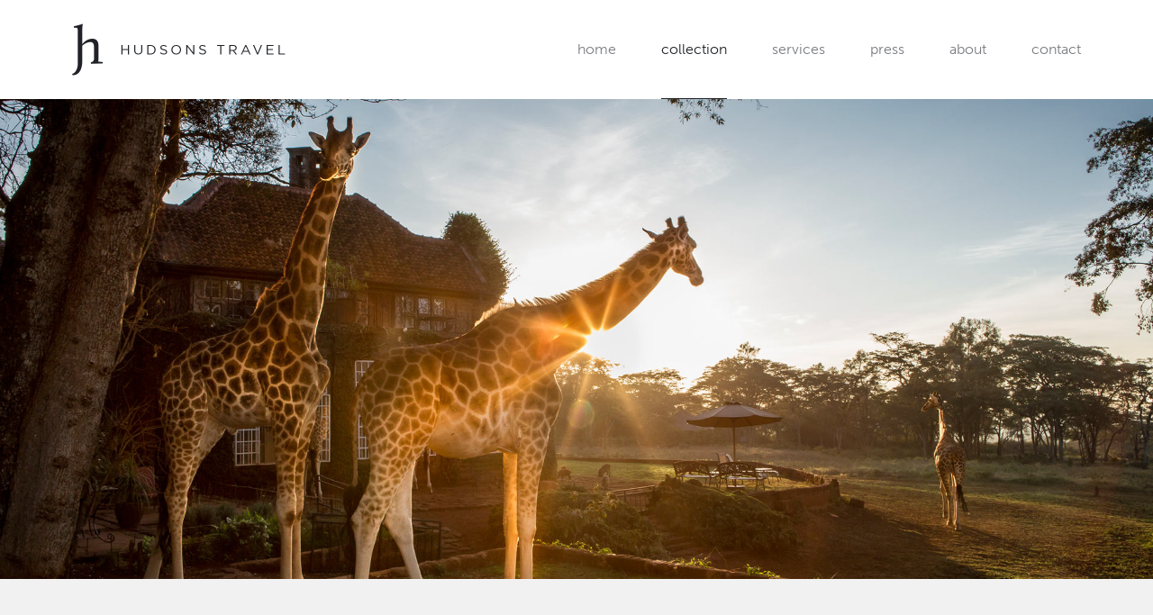

--- FILE ---
content_type: text/html; charset=utf-8
request_url: http://hudsons-travel.com/collections/the-safari-collection
body_size: 3667
content:
<!DOCTYPE html>
<html class="no-js">
<head>
    <!-- Meta info -->
    <meta http-equiv="Content-Type" content="text/html;charset=utf-8" />
    <meta name="viewport" content="width=device-width, initial-scale=1.0" />
    <title>The Safari Collection | Boutique Camps &amp; Lodges | Hudsons Travel</title>
    <meta content="The Safari Collection manages a portfolio of four luxury boutique camps and lodges in the finest locations." name="description" />
    <link rel="Shortcut Icon" type="image/x-icon" href="/favicon.ico" />
    <link rel="author" type="text/html" href="http://www.barnand.co" />
    <meta name="author" content="Barn + Co - Website and Graphic Designers" />
    <meta name="google-site-verification" content="aY2MWZlDGIg5v_8NLDqplhyI8jz5-HrDf5hhH41yNPw" />
    <meta name="format-detection" content="telephone=no" />

    <!-- Styles -->
    <link href="/styles/main.min.css" rel="stylesheet" media="screen" type="text/css" />
    
    <!-- Scripts -->
    <script src="//use.typekit.net/pwb7idw.js"></script>
    <script>try { Typekit.load(); } catch (e) { }</script>
    <script src="/lib/modernizr-2.6.2.js"></script>
    <script>
      (function(i,s,o,g,r,a,m){i['GoogleAnalyticsObject']=r;i[r]=i[r]||function(){
      (i[r].q=i[r].q||[]).push(arguments)},i[r].l=1*new Date();a=s.createElement(o),
      m=s.getElementsByTagName(o)[0];a.async=1;a.src=g;m.parentNode.insertBefore(a,m)
      })(window,document,'script','//www.google-analytics.com/analytics.js','ga');
    
      ga('create', 'UA-29255535-11', 'auto');
      ga('send', 'pageview');
    
    </script>
</head>
<body>
    <div id="container">
        <header id="header">
            <a href="/" id="hudsons-travel">
                <img src="/images/hudsons-travel-logo.png" alt="Hudsons Travel offering luxury travel advice, planning, marketing and PR" />
            </a>
            <button id="mobile-nav">
                Menu
            </button>
        </header>
        <div id="content">
            
<header id="banner-header">
    <div id="banner"><span data-image="the-safari-collection-01"></span><span data-image="the-safari-collection-02"></span><span data-image="the-safari-collection-03"></span><span data-image="the-safari-collection-04"></span><span data-image="the-safari-collection-05"></span><span data-image="the-safari-collection-06"></span><span data-image="the-safari-collection-07"></span><span data-image="the-safari-collection-08"></span><span data-image="the-safari-collection-09"></span><span data-image="the-safari-collection-10"></span><span data-image="the-safari-collection-11"></span><span data-image="the-safari-collection-12"></span><span data-image="the-safari-collection-13"></span><span data-image="the-safari-collection-14"></span><span data-image="the-safari-collection-15"></span></div>
</header>
<div class="wrapper _wa">
    <div class="cf story">
        <div class="column double">
            <h1>
	The Safari Collection, Kenya</h1>
<p>
	Originally founded by Tanya and Mikey Carr-Hartley in 2009, The Safari Collection manages a portfolio of four luxury boutique camps and lodges in the finest locations: Giraffe Manor, Sasaab, Solio Lodge and Sala&rsquo;s Camp. Each has its own unique environment and distinct features, bringing Kenya&rsquo;s glorious wildlife together with history, culture and an unrivalled guest experience.</p>
<p>
	Each of The Safari Collection properties have an individually designed &lsquo;Sustainability&rsquo; program whereby they support and channel funds directly back into the local community for education, conservation and healthcare. They also aim to source produce and materials locally wherever possible.</p>
<p>
	The Safari Collection is also an East Africa specialist tour operator, creating bespoke itineraries to suit their guest&rsquo;s requirements, whether it is a family of four with young children, or a honeymooning couple. They can organise everything from the perfect accommodation to private transfers by air or land and add experiences from an endless range. Choose from horse riding, hot-air ballooning, fly camping under the stars, camel trekking and visiting local villages to learning about native traditions and many more. The options are almost limitless and for those that just want to relax there is always the spa.</p>
<p>
	<a href="http://www.thesafaricollection.com">www.thesafaricollection.com</a></p>

        </div>
        <div class="column">
            <h3>
	Want to find out more?</h3>
<p>
	If you&#39;re interested in finding out more about this amazing location, or are interested in a Press Pack, please get in touch with us via email at <a href="mailto:hello@hudsons-travel.com">hello@hudsons-travel.com</a></p>

        </div>
    </div>
</div>
<div class="wrapper _wb">
    <a href="/collections" id="back-to-collection">&lt; Back to collection</a>
</div>

        </div>
        <footer id="footer">
            <div id="support">
                <div class="wrapper _wa cf">
                    <div id="contact">
                        <h2>Contact us</h2>
                        <address>
                            <span>
                                PO Box 211825<br />
                                Dubai<br />
                                United Arab Emirates<br />
                            </span>
                            <span>
                                <a href="mailti:hello@hudsons-travel.com">hello@hudsons-travel.com</a><br />
                                UAE +971 50 105 5053<br />
                                UK +44 7786 225656
                            </span>
                            <span>
                                <a href="https://instagram.com/hudsonstravel/">Instagram</a><br />
                                <!--<a href="#">Facebook</a><br />-->
                                <!--<a href="#">Twitter</a>-->
                            </span>
                        </address>
                    </div>
                    <div id="collections">
                        <h2>Collections</h2>
<ol class="cf">
        <li>
            <a href="/collections/ani-private-resorts">&#192;NI Private Resorts</a>       
        </li>
        <li>
            <a href="/collections/cape-weligama">Cape Weligama</a>       
        </li>
        <li>
            <a href="/collections/roar-africa">Roar Africa</a>       
        </li>
        <li>
            <a href="/collections/tea-trails">Tea Trails, Sri Lanka </a>       
        </li>
        <li>
            <a href="/collections/tri-sri-lanka">Tri, Sri Lanka</a>       
        </li>
        <li>
            <a href="/collections/the-ritz">The Ritz, Paris </a>       
        </li>
        <li>
            <a href="/collections/cape-view-clifton">Cape View Clifton</a>       
        </li>
        <li>
            <a href="/collections/maya-tangalle">Maya Tangalle, Sri Lanka</a>       
        </li>
        <li>
            <a href="/collections/velar-private-island">Velaa Private Island</a>       
        </li>
        <li>
            <a href="/collections/ballyfin-ireland">Ballyfin, Ireland</a>       
        </li>
        <li>
            <a href="/collections/royal-mansour-marrakech">Royal Mansour Marrakech</a>       
        </li>
        <li>
            <a href="/collections/the-hideaways-club">The Hideaways Club</a>       
        </li>
        <li>
            <a href="/collections/scott-dunn">Scott Dunn</a>       
        </li>
        <li>
            <a class="active" href="/collections/the-safari-collection">The Safari Collection, Kenya</a>       
        </li>
        <li>
            <a href="/collections/heritage-resorts">Heritage Resorts, Mauritius</a>       
        </li>
        <li>
            <a href="/collections/desroches-island">Desroches Island, Seychelles</a>       
        </li>
        <li>
            <a href="/collections/kahanda-kanda">Kahanda Kanda, Sri Lanka</a>       
        </li>
</ol>
                    </div>
                </div>
            </div>
            <div id="legal">
                <div class="wrapper _wb">
                    <span>All content &copy; 2026 Hudsons Travel</span><span>Made by <a href="http://www.barnand.co" rel="author">Barn + Co</a></span>
                </div>
            </div>
        </footer>
    </div>
    <nav id="nav">
        <ol>
            <li>
                <a href="/">Home</a>
            </li>
            <li>
                <a class="active" href="/collections">Collection</a>
            </li>
            <li>
                <a href="/services">Services</a>
            </li>
            <li>
                <a href="/press">Press</a>
            </li>
            <li>
                <a href="/about">About</a>
            </li>
            <li>
                <a href="/contact">Contact</a>
            </li>
        </ol>
    </nav>
    <div id="notices">
        <div id="no-script">
            <div class="message">
                <p>
                    We're very sorry but Hudsons Travels requires Javascript.<br />
                    Please <a href="http://enable-javascript.com/">enable javascript</a> to use this site without issue.
                </p>
            </div>
        </div>
    </div>

    <script src="http://ajax.aspnetcdn.com/ajax/jQuery/jquery-1.11.0.min.js"></script>
    <script>(window.jQuery || document.write('<script src="/lib/jquery-1.11.0.min.js"><\/script>'));</script>
    <script src="/scripts/hudson.bootstrap.min.js"></script>
    
    <script src="/lib/jquery.imgpreload.min.js"></script>
    <script src="/scripts/hudson.banner.min.js"></script>
    <script>
        $('#banner').banner({ imagePrefix: 'bn-' });
    </script>


</body>
</html>

--- FILE ---
content_type: text/css
request_url: http://hudsons-travel.com/styles/main.min.css
body_size: 6876
content:
*{-moz-appearance:none;-webkit-appearance:none;margin:0;padding:0}.cf{zoom:1}.cf:after,.cf:before{content:' ';display:table}.cf:after{clear:both}a:link,a:visited{color:inherit;text-decoration:none}a:hover,a:active{outline:0}a:focus{outline:thin dotted}h1,h2,h3,h4,h5,h6{font-size:100%}h1{font:normal 100 26px/1.5em museo-sans,sans-serif}h2{font:normal 100 22px/normal museo-sans,sans-serif}h3{font:normal 300 15px/normal museo-sans,sans-serif}h4{font:normal 18px/normal museo-sans,sans-serif}address{font-style:normal}img{border-style:none;vertical-align:bottom}fieldset{border-style:none}html,body{height:100%}body{-moz-text-size-adjust:none;-ms-text-size-adjust:none;-webkit-text-size-adjust:none;font:normal 62.5%/1em museo-sans,sans-serif;min-width:320px;text-size-adjust:none}article,aside,details,figcaption,figure,footer,header,hgroup,main,menu,nav,section,summary{display:block}audio,canvas,video{display:inline-block}#notices{display:none;left:0;position:fixed;top:0;width:100%;z-index:10000}#notices .message{color:#fff;padding:40px}#notices .message h2{font:normal 100 22px/normal museo-sans,sans-serif;padding-bottom:10px}#notices .message p{color:#fff;font:300 16px/26px museo-sans,sans-serif}#notices .message p a{border-bottom:1px solid #fff;text-decoration:none}#notices .message p a:hover,#notices .message p a:active{border-bottom-style:none}#no-script{background-color:#212328;display:none}.no-js #notices,.no-js #no-script{display:block}#container{background-color:#f1f1f1;min-height:100%;position:relative}.wrapper{-moz-box-sizing:border-box;-webkit-box-sizing:border-box;box-sizing:border-box;margin:0 auto;position:relative;max-width:1290px}.wrapper._wa{padding:0 40px}.wrapper._wb{padding:0 80px}nav#nav{position:absolute;right:80px;top:0}nav#nav ol{list-style:none}nav#nav ol li{float:left;margin-right:50px}nav#nav ol li a{color:#7b7d82;display:block;font:300 16px/109px museo-sans,sans-serif;text-transform:lowercase}nav#nav ol li:last-child{margin-right:0}header#header{background-color:#fff;height:110px}header#header #hudsons-travel{left:80px;position:absolute;top:25px}header#header #hudsons-travel img{height:60px;width:240px}header#header #mobile-nav{background:transparent url([data-uri]) no-repeat;border-style:none;cursor:pointer;display:none;height:110px;position:absolute;right:0;text-indent:-8000px;width:64px}footer#footer{bottom:0;position:absolute;width:100%}footer#footer #support{background-color:#212328;color:#7b7d82;font:300 14px/20px museo-sans,sans-serif;padding:80px 0}footer#footer #support #contact{-moz-box-sizing:border-box;-webkit-box-sizing:border-box;float:left;box-sizing:border-box;padding:0 40px;width:33%}footer#footer #support #contact address span{display:block;padding-bottom:20px}footer#footer #support #contact address span:last-child{padding-bottom:0}footer#footer #support #collections{float:left;width:66%}footer#footer #support #collections h2{padding:0 40px}footer#footer #support #collections ol{list-style:none}footer#footer #support #collections ol li{-moz-box-sizing:border-box;-webkit-box-sizing:border-box;box-sizing:border-box;float:left;padding:0 40px;width:50%}footer#footer #support h2{color:#61b5b1;font:300 16px/normal museo-sans,sans-serif;margin-bottom:20px}footer#footer #support a{color:#adafb4}footer#footer #support li a{color:#7b7d82}footer#footer #support a:hover,footer#footer #support a.active{color:#61b5b1}footer#footer #legal{background-color:#17191e;color:#53555a;font:300 13px/normal museo-sans,sans-serif;line-height:94px}footer#footer #legal span{padding-right:25px;white-space:nowrap}footer#footer #legal a{color:#7b7d82}footer#footer #legal a:hover{color:#61b5b1}#content h2{color:#212328}#content .wrapper._wa h2.indented{padding:0 40px}#content header#banner-header{position:relative}#content header#banner-header #heading{bottom:0;position:absolute;width:100%}#content header#banner-header #heading h1{margin:0 auto;max-width:1290px}#content header#banner-header #heading h1 span{background-color:rgba(97,181,177,.8);color:#fff;display:block;font:normal 100 26px/1.5em museo-sans,sans-serif;max-width:530px;padding:40px 80px}#content .story{margin:80px 0}#content .story h1{font:normal 100 22px/1.5em museo-sans,sans-serif;margin-bottom:1em}#content .story h2{color:#212328;margin-bottom:1em}#content .story h3{color:#212328;padding-top:8px}#content .story p{color:#7b7d82;font:normal 300 15px/1.5em museo-sans,sans-serif;margin-bottom:1em}#content .story p a{border-bottom:1px solid #212328;color:#212328}#content .story p a:hover{border-bottom-color:#7b7d82;color:#7b7d82}#content .story strong{color:#212328;font-weight:normal}#content .story ul{margin-left:20px}#content .story ul li{color:#7b7d82;font:normal 300 15px/1.5em museo-sans,sans-serif;padding-left:20px}#content a#back-to-collection{color:#212328;display:block;font:normal 300 14px/normal museo-sans,sans-serif;margin-bottom:120px;text-transform:uppercase}#content .preamble{margin:80px 0;max-width:1010px}#content .preamble h1{margin-bottom:1em}#content .preamble p{color:#7b7d82;font:normal 300 15px/1.5em museo-sans,sans-serif;margin-bottom:1em}#content .preamble p a{border-bottom:1px solid #212328;color:#212328}#content .preamble p a:hover{border-bottom-color:#7b7d82;color:#7b7d82}#content .preamble strong{color:#212328;font-weight:normal}#content .preamble ul{margin-left:20px}#content .preamble ul li{color:#7b7d82;font:normal 300 15px/1.5em museo-sans,sans-serif;padding-left:20px}#content ol#featured-collections{list-style:none}#content ol#featured-collections li:nth-child(4){display:none}#content ol#collections,#content ol#press{list-style:none;margin-bottom:40px}#content ol#collections li.collection-item,#content ol#collections li.press-item,#content ol#press li.collection-item,#content ol#press li.press-item{margin:0 0 80px}#content li.collection-item,#content li.press-item{margin-top:20px}#content li.collection-item a img,#content li.press-item a img{background-color:#fff;width:100%}#content li.collection-item a footer,#content li.press-item a footer{background-color:#fff;color:#212328;display:table;font:normal 100 18px/normal museo-sans,sans-serif;height:80px;text-align:center;width:100%}#content li.collection-item a footer span,#content li.press-item a footer span{display:table-cell;padding:0 10px;vertical-align:middle}blockquote.testimonial{margin:120px 0;text-align:center}blockquote.testimonial p{color:#7b7d82;font:italic 100 18px/1.5em museo-sans,sans-serif;margin-bottom:1em}blockquote.testimonial footer{color:#212328;font:normal 300 15px/1.5em museo-sans,sans-serif}.column{-moz-box-sizing:border-box;-webkit-box-sizing:border-box;box-sizing:border-box;float:left;padding:0 40px;width:33%}.column.double{float:left;width:66%}.column.bytwo{width:50%}form#enquiry input.tb,form#enquiry textarea.ta{-moz-box-sizing:border-box;-webkit-box-sizing:border-box;background-color:#fff;border-style:none;box-sizing:border-box;color:#7b7d82;display:block;font:normal 300 15px/1.5em museo-sans,sans-serif;height:60px;margin-bottom:20px;padding:0 25px;width:100%}form#enquiry input.tb:focus,form#enquiry textarea.ta:focus{background-color:#212328;color:#f1f1f1}form#enquiry input.tb{line-height:60px}form#enquiry textarea.ta{height:120px;overflow:auto;padding:25px}form#enquiry input.input-validation-error,form#enquiry textarea.input-validation-error{background-color:#61b5b1;color:#fff}form#enquiry input.submit{background-color:#212328;border-style:none;color:#fff;cursor:pointer;display:inline-block;font:normal 100 18px/60px museo-sans,sans-serif;padding:0 25px}form#enquiry input.submit:hover{background-color:#fff;color:#7b7d82}#banner{background-color:#fff}#banner span{background:transparent none no-repeat 50% 50%;background-size:cover;display:block;height:100%;left:0;position:absolute;top:0;width:100%}#debug{height:10px;left:0;position:fixed;top:0;width:10px;z-index:1000}@media screen and (min-width:1024px){#debug{background-color:red}#content blockquote.testimonial{padding:0 110px}nav#nav ol li a:hover,nav#nav ol li a.active{border-bottom:1px solid #212328;color:#212328}}@media screen and (max-width:1024px){#debug{background-color:green}.wrapper._wa{padding:0 20px}.wrapper._wb{padding:0 40px}#container{z-index:2}header#header #hudsons-travel{left:40px}header#header #mobile-nav{display:block;right:20px}#content .wrapper._wa h2.indented{padding:0 20px}#content header#banner-header #heading h1 span{padding:30px 40px}#content blockquote.testimonial{padding:0 160px}#content .column{padding:0 20px}#content ol#collections li.collection-item,#content ol#collections li.press-item,#content ol#press li.collection-item,#content ol#press li.press-item{margin-bottom:40px}footer#footer #support #contact{padding:0 20px}footer#footer #support #collections h2{padding:0 20px}footer#footer #support #collections ol li{padding:0 20px}nav#nav{position:absolute;right:0;top:0;width:100%;z-index:1}nav#nav ol li{border-bottom:1px solid #2b2d32;float:none;margin-right:0;text-align:right}nav#nav ol li a{background-color:#212328;color:#7b7d82;font:300 14px/50px museo-sans,sans-serif;direction:rtl;letter-spacing:.1em;text-indent:40px;text-transform:uppercase}nav#nav ol li a:hover,nav#nav ol li a.active{background-color:#17191e;color:#61b5b1}nav#nav ol li:last-child{border-bottom-style:none}}@media screen and (max-width:820px){#debug{background-color:blue}#content header#banner-header #heading{bottom:0;position:relative;width:100%}#content header#banner-header #heading h1{margin:0 auto;max-width:1290px}#content header#banner-header #heading h1 span{background-color:transparent;color:#61b5b1;display:block;font:normal 100 22px/1.5em museo-sans,sans-serif;max-width:530px;padding:80px 40px 0}#content blockquote.testimonial{padding:0 60px}#content ol#collections li,#content ol#press li{margin-bottom:20px}#content ol#featured-collections li:nth-child(1),#content ol#featured-collections li:nth-child(2){margin-bottom:20px}#content ol#featured-collections li:nth-child(4){display:block}#content .column{padding:0 20px;width:50%}#content .story .column{margin-bottom:20px;width:100%}#content .story .column:last-child{margin-bottom:0}footer#footer #support #contact{width:50%}footer#footer #support #collections{width:50%}footer#footer #support #collections ol li{float:none;width:auto}}@media screen and (max-width:420px){#debug{background-color:#ff0}.wrapper._wa{padding:0}.wrapper._wb{padding:0 20px}header#header #hudsons-travel{background:transparent url([data-uri]) no-repeat;background-size:35px 60px;height:60px;left:20px;width:35px}header#header #hudsons-travel img{display:none}header#header #mobile-nav{right:0}#content header#banner-header #heading h1 span{padding:80px 20px 0}#content .preamble{margin:40px 0 80px}#content blockquote.testimonial{margin:80px 0;padding:0 20px}#content ol#featured-collections li{margin-bottom:0 !important}#content .column{width:100%}footer#footer #support #contact{float:none;width:100%}footer#footer #support #collections{float:none;width:100%;margin-top:80px}nav#nav ol li a{text-indent:20px}}

--- FILE ---
content_type: text/plain
request_url: https://www.google-analytics.com/j/collect?v=1&_v=j102&a=970370797&t=pageview&_s=1&dl=http%3A%2F%2Fhudsons-travel.com%2Fcollections%2Fthe-safari-collection&ul=en-us%40posix&dt=The%20Safari%20Collection%20%7C%20Boutique%20Camps%20%26%20Lodges%20%7C%20Hudsons%20Travel&sr=1280x720&vp=1280x720&_u=IEBAAEABAAAAACAAI~&jid=1644326626&gjid=898890460&cid=1838536577.1768643663&tid=UA-29255535-11&_gid=579310964.1768643663&_r=1&_slc=1&z=1045872518
body_size: -286
content:
2,cG-YVZCP6B2ZK

--- FILE ---
content_type: application/javascript
request_url: http://hudsons-travel.com/scripts/hudson.banner.min.js
body_size: 698
content:
(function(n){n.fn.banner=function(t){var i=n.extend({},n.fn.banner.defaults,t);return this.each(function(){var r=n(this),o=r.find("span"),s=n(window),h=i.width/i.height,u=[],t=0,f,e;o.each(function(){u.push(i.imagePath+i.imagePrefix+n(this).data("image")+i.imageSuffix+i.imageExt)});f=function(){var f=u[t];n.imgpreload(f,{all:function(){var u=n(":nth-child("+(t+1)+")",r);u.css("background-image","url("+f+")");n("span:not(:nth-child("+(t+1)+"))",r).animate({opacity:0},i.transition);u.animate({opacity:1},i.transition)}});t++;t>=u.length&&(t=0)};setInterval(f,i.delay);f();e=function(){var n=s.width(),t=Math.max(Math.min(n/h,i.maxHeight),i.minHeight);r.css({width:n,height:t});o.css({width:n,height:t})};e();s.on("resize",e)})};n.fn.banner.defaults={width:1920,height:800,minHeight:300,maxHeight:800,imagePath:"/images/",imagePrefix:"",imageSuffix:"",imageExt:".jpg",delay:5e3,transition:1e3}})(jQuery);
//# sourceMappingURL=hudson.banner.min.js.map


--- FILE ---
content_type: application/javascript
request_url: http://hudsons-travel.com/scripts/hudson.bootstrap.min.js
body_size: 444
content:
$(function(){$("button#mobile-nav").on("click",function(n){var i=$(this),t=$("#container");if(t.data("state")===1)t.stop().animate({marginTop:0}).data("state",0),$(window).off("resize.menu");else{t.stop().animate({marginTop:$("nav#nav").height()}).data("state",1);$(window).on("resize.menu",function(){i.click()})}return n.preventDefault(),!1});$("#content").css({paddingBottom:$("#footer").height()});$(window).on("resize",function(){$("#content").css({paddingBottom:$("#footer").height()})})});
//# sourceMappingURL=hudson.bootstrap.min.js.map
